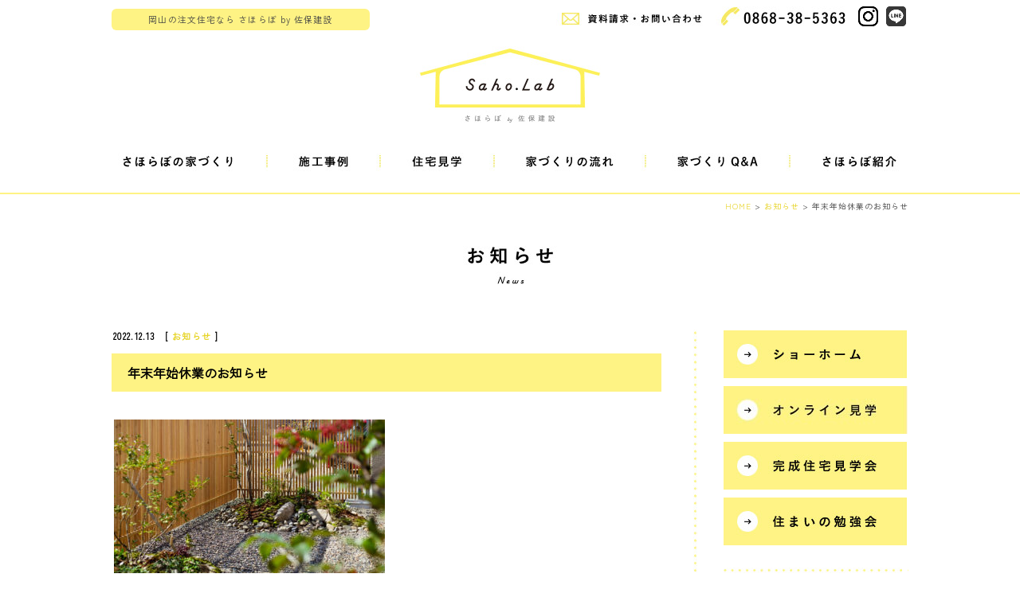

--- FILE ---
content_type: text/html; charset=UTF-8
request_url: https://www.saho.co.jp/news/23141
body_size: 8755
content:
<!DOCTYPE HTML PUBLIC "-//W3C//DTD HTML 4.01 Transitional//EN" "http://www.w3.org/TR/html4/loose.dtd">
<html xmlns="http://www.w3.org/1999/xhtml">
<head>
<meta http-equiv="Content-Type" content="text/html; charset=utf-8" />
<meta name="viewport" content="width=device-width,initial-scale=1.0, maximum-scale=1, user-scalable=yes">
<!--<meta name="viewport" content="width=1160, user-scalable=yes,">-->
<meta name="keywords" content="岡山,注文住宅,工務店,さほらぼ,木の家,一級建築士,地中熱,CCF-STYLE,一戸建て,家,住宅">
<meta name="description" content="岡山県で注文住宅を建てるさほらぼは、無垢材を使った木の家でシンプルなデザインと暮らしやすい家づくりを提案する工務店です。土地探しや、リフォームもおまかせください">
<title>年末年始休業のお知らせ｜岡山の注文住宅さほらぼ by 佐保建設</title>


<!-- All in One SEO Pack 2.4.5.1 by Michael Torbert of Semper Fi Web Designob_start_detected [-1,-1] -->
<meta name="description"  content="いよいよ寒さも本格的になってきましたが、みなさまいかがお過ごしでしょうか。 さて、誠に勝手ながら下記期間を弊社の年末年始休業とさせていただきます。 休業期間中は何かとご不便をおかけしますが、何卒ご了承のほどよろしくお願いいたします。 【年末年始の休業期間】 2022年12月30日（金）～2023年1月5日（木）" />

<meta name="keywords"  content="お知らせ" />

<link rel="canonical" href="https://www.saho.co.jp/news/23141" />
<meta property="og:title" content="年末年始休業のお知らせ｜岡山の注文住宅さほらぼ by 佐保建設" />
<meta property="og:type" content="article" />
<meta property="og:url" content="https://www.saho.co.jp/news/23141" />
<meta property="og:image" content="https://www.saho.co.jp/2014renew/wp-content/uploads/top_slide1.jpg" />
<meta property="og:site_name" content="岡山の注文住宅なら さほらぼ by 佐保建設" />
<meta property="og:description" content=" いよいよ寒さも本格的になってきましたが、みなさまいかがお過ごしでしょうか。 さて、誠に勝手ながら下記期間を弊社の年末年始休業とさせていただきます。 休業期間中は何かとご不便をおかけしますが、何卒ご了承のほどよろしくお願いいたします。 【年末年始の休業期間】 2022年12月30日（金）～2023年1月5日（木） " />
<meta property="article:published_time" content="2022-12-13T10:48:31Z" />
<meta property="article:modified_time" content="2022-12-13T10:48:31Z" />
<meta name="twitter:card" content="summary" />
<meta name="twitter:title" content="年末年始休業のお知らせ｜岡山の注文住宅さほらぼ by 佐保建設" />
<meta name="twitter:description" content=" いよいよ寒さも本格的になってきましたが、みなさまいかがお過ごしでしょうか。 さて、誠に勝手ながら下記期間を弊社の年末年始休業とさせていただきます。 休業期間中は何かとご不便をおかけしますが、何卒ご了承のほどよろしくお願いいたします。 【年末年始の休業期間】 2022年12月30日（金）～2023年1月5日（木） " />
<meta name="twitter:image" content="https://www.saho.co.jp/2014renew/wp-content/uploads/top_slide1.jpg" />
			<script type="text/javascript" >
				window.ga=window.ga||function(){(ga.q=ga.q||[]).push(arguments)};ga.l=+new Date;
				ga('create', 'UA-46095473-6', 'auto');
				// Plugins
				
				ga('send', 'pageview');
			</script>
			<script async src="https://www.google-analytics.com/analytics.js"></script>
			<!-- /all in one seo pack -->
<link rel='dns-prefetch' href='//fonts.googleapis.com' />
<link rel='dns-prefetch' href='//s.w.org' />
<link rel="alternate" type="application/rss+xml" title="岡山の注文住宅なら さほらぼ by 佐保建設 &raquo; フィード" href="https://www.saho.co.jp/feed" />
<link rel="alternate" type="application/rss+xml" title="岡山の注文住宅なら さほらぼ by 佐保建設 &raquo; コメントフィード" href="https://www.saho.co.jp/comments/feed" />
<link rel="alternate" type="application/rss+xml" title="岡山の注文住宅なら さほらぼ by 佐保建設 &raquo; 年末年始休業のお知らせ のコメントのフィード" href="https://www.saho.co.jp/news/23141/feed" />
		<script type="text/javascript">
			window._wpemojiSettings = {"baseUrl":"https:\/\/s.w.org\/images\/core\/emoji\/11\/72x72\/","ext":".png","svgUrl":"https:\/\/s.w.org\/images\/core\/emoji\/11\/svg\/","svgExt":".svg","source":{"concatemoji":"https:\/\/www.saho.co.jp\/2014renew\/wp-includes\/js\/wp-emoji-release.min.js?ver=4.9.26"}};
			!function(e,a,t){var n,r,o,i=a.createElement("canvas"),p=i.getContext&&i.getContext("2d");function s(e,t){var a=String.fromCharCode;p.clearRect(0,0,i.width,i.height),p.fillText(a.apply(this,e),0,0);e=i.toDataURL();return p.clearRect(0,0,i.width,i.height),p.fillText(a.apply(this,t),0,0),e===i.toDataURL()}function c(e){var t=a.createElement("script");t.src=e,t.defer=t.type="text/javascript",a.getElementsByTagName("head")[0].appendChild(t)}for(o=Array("flag","emoji"),t.supports={everything:!0,everythingExceptFlag:!0},r=0;r<o.length;r++)t.supports[o[r]]=function(e){if(!p||!p.fillText)return!1;switch(p.textBaseline="top",p.font="600 32px Arial",e){case"flag":return s([55356,56826,55356,56819],[55356,56826,8203,55356,56819])?!1:!s([55356,57332,56128,56423,56128,56418,56128,56421,56128,56430,56128,56423,56128,56447],[55356,57332,8203,56128,56423,8203,56128,56418,8203,56128,56421,8203,56128,56430,8203,56128,56423,8203,56128,56447]);case"emoji":return!s([55358,56760,9792,65039],[55358,56760,8203,9792,65039])}return!1}(o[r]),t.supports.everything=t.supports.everything&&t.supports[o[r]],"flag"!==o[r]&&(t.supports.everythingExceptFlag=t.supports.everythingExceptFlag&&t.supports[o[r]]);t.supports.everythingExceptFlag=t.supports.everythingExceptFlag&&!t.supports.flag,t.DOMReady=!1,t.readyCallback=function(){t.DOMReady=!0},t.supports.everything||(n=function(){t.readyCallback()},a.addEventListener?(a.addEventListener("DOMContentLoaded",n,!1),e.addEventListener("load",n,!1)):(e.attachEvent("onload",n),a.attachEvent("onreadystatechange",function(){"complete"===a.readyState&&t.readyCallback()})),(n=t.source||{}).concatemoji?c(n.concatemoji):n.wpemoji&&n.twemoji&&(c(n.twemoji),c(n.wpemoji)))}(window,document,window._wpemojiSettings);
		</script>
		<style type="text/css">
img.wp-smiley,
img.emoji {
	display: inline !important;
	border: none !important;
	box-shadow: none !important;
	height: 1em !important;
	width: 1em !important;
	margin: 0 .07em !important;
	vertical-align: -0.1em !important;
	background: none !important;
	padding: 0 !important;
}
</style>
<link rel='stylesheet' id='contact-form-7-css'  href='https://www.saho.co.jp/2014renew/wp-content/plugins/contact-form-7/includes/css/styles.css?ver=5.0.1' type='text/css' media='all' />
<link rel='stylesheet' id='twentytwelve-fonts-css'  href='https://fonts.googleapis.com/css?family=Open+Sans:400italic,700italic,400,700&#038;subset=latin,latin-ext' type='text/css' media='all' />
<link rel='stylesheet' id='twentytwelve-style-css'  href='https://www.saho.co.jp/2014renew/wp-content/themes/saholab/style.css?ver=4.9.26' type='text/css' media='all' />
<!--[if lt IE 9]>
<link rel='stylesheet' id='twentytwelve-ie-css'  href='https://www.saho.co.jp/2014renew/wp-content/themes/saholab/css/ie.css?ver=20121010' type='text/css' media='all' />
<![endif]-->
<link rel='stylesheet' id='jquery.lightbox.min.css-css'  href='https://www.saho.co.jp/2014renew/wp-content/plugins/wp-jquery-lightbox/styles/lightbox.min.css?ver=1.4.6' type='text/css' media='all' />
<script type='text/javascript' src='https://www.saho.co.jp/2014renew/wp-includes/js/jquery/jquery.js?ver=1.12.4'></script>
<script type='text/javascript' src='https://www.saho.co.jp/2014renew/wp-includes/js/jquery/jquery-migrate.min.js?ver=1.4.1'></script>
<link rel='https://api.w.org/' href='https://www.saho.co.jp/wp-json/' />
<link rel="EditURI" type="application/rsd+xml" title="RSD" href="https://www.saho.co.jp/2014renew/xmlrpc.php?rsd" />
<link rel="wlwmanifest" type="application/wlwmanifest+xml" href="https://www.saho.co.jp/2014renew/wp-includes/wlwmanifest.xml" /> 
<link rel='prev' title='股旅社中の途中' href='https://www.saho.co.jp/blog/23132' />
<link rel='next' title='少し遠出。。' href='https://www.saho.co.jp/blog/23147' />
<meta name="generator" content="WordPress 4.9.26" />
<link rel='shortlink' href='https://www.saho.co.jp/?p=23141' />
<link rel="alternate" type="application/json+oembed" href="https://www.saho.co.jp/wp-json/oembed/1.0/embed?url=https%3A%2F%2Fwww.saho.co.jp%2Fnews%2F23141" />
<link rel="alternate" type="text/xml+oembed" href="https://www.saho.co.jp/wp-json/oembed/1.0/embed?url=https%3A%2F%2Fwww.saho.co.jp%2Fnews%2F23141&#038;format=xml" />
<link rel="stylesheet" href="https://www.saho.co.jp/2014renew/wp-content/plugins/wp-page-numbers/saho/wp-page-numbers.css" type="text/css" media="screen" /><!-- All in one Favicon 4.5 --><link rel="shortcut icon" href="https://saho.co.jp/2014renew/wp-content/uploads/2014/05/favicon2.png" />
<link rel="icon" href="https://saho.co.jp/2014renew/wp-content/uploads/2014/05/favicon21.png" type="image/gif"/>
<link rel="icon" href="https://saho.co.jp/2014renew/wp-content/uploads/2014/05/favicon22.png" type="image/png"/>
<link rel="apple-touch-icon" href="https://www.saho.co.jp/2014renew/wp-content/uploads/saho_logo_icon.jpg" />

<!-- BEGIN: WP Social Bookmarking Light HEAD -->


<script>
    (function (d, s, id) {
        var js, fjs = d.getElementsByTagName(s)[0];
        if (d.getElementById(id)) return;
        js = d.createElement(s);
        js.id = id;
        js.src = "//connect.facebook.net/ja_JP/sdk.js#xfbml=1&version=v2.7";
        fjs.parentNode.insertBefore(js, fjs);
    }(document, 'script', 'facebook-jssdk'));
</script>

<style type="text/css">
    .wp_social_bookmarking_light{
    border: 0 !important;
    padding: 10px 0 20px 0 !important;
    margin: 20px 0 30px 0 !important;
}
.wp_social_bookmarking_light div{
    float: left !important;
    border: 0 !important;
    padding: 0 !important;
    margin: 0 5px 0px 0 !important;
    min-height: 30px !important;
    line-height: 18px !important;
    text-indent: 0 !important;
}
.wp_social_bookmarking_light img{
    border: 0 !important;
    padding: 0;
    margin: 0;
    vertical-align: top !important;
}
.wp_social_bookmarking_light_clear{
    clear: both !important;
}
#fb-root{
    display: none;
}
.wsbl_twitter{
    width: 100px;
}
.wsbl_facebook_like iframe{
    max-width: none !important;
}
</style>
<!-- END: WP Social Bookmarking Light HEAD -->
<!--<script type="text/javascript" src="//typesquare.com/3/tsst/script/ja/typesquare.js?UrlOAX9i-2I%3D&auto_load_font=true" charset="utf-8"></script>-->
<script type="text/javascript" src="https://ajax.googleapis.com/ajax/libs/jquery/1.7.1/jquery.min.js"></script>
<script type="text/javascript" src="https://www.saho.co.jp/2014renew/wp-content/themes/saholab/js/smoothRollOver.js"></script>
<script type="text/javascript" src="https://www.saho.co.jp/2014renew/wp-content/themes/saholab/js/to_top.js"></script>
<script type="text/javascript" src="https://www.saho.co.jp/2014renew/wp-content/themes/saholab/js/thickbox.js?2"></script>
<script type="text/javascript" src="https://www.saho.co.jp/2014renew/wp-content/themes/saholab/js/jquery.droppy.js"></script>
<script type='text/javascript'>
	  $(function() {
	  $('#nav').droppy();
	  });
</script>
<script>
    $(function(){
        $("#acMenu dt").on("click", function() {
            $(this).next().slideToggle();
        });
    });
</script>
<link href="https://www.saho.co.jp/2014renew/wp-content/themes/saholab/style.css?3" rel="stylesheet" type="text/css" media="all" />
<link href="https://www.saho.co.jp/2014renew/wp-content/themes/saholab/css/index.css?21" rel="stylesheet" type="text/css" media="all" />
<link href="https://www.saho.co.jp/2014renew/wp-content/themes/saholab/css/skin.css?3" rel="stylesheet" type="text/css" media="all" />
<link href="https://www.saho.co.jp/2014renew/wp-content/themes/saholab/css/thickbox.css" rel="stylesheet" type="text/css" media="all" />
<link rel="preconnect" href="https://fonts.googleapis.com">
<link rel="preconnect" href="https://fonts.gstatic.com" crossorigin>
<link href="https://fonts.googleapis.com/css2?family=Forum&family=Zen+Kaku+Gothic+New&display=swap" rel="stylesheet">
</head>
	


<body data-rsssl=1 id="top">
<div id="fb-root"></div>
<script>(function(d, s, id) {
  var js, fjs = d.getElementsByTagName(s)[0];
  if (d.getElementById(id)) return;
  js = d.createElement(s); js.id = id;
  js.src = "//connect.facebook.net/ja_JP/sdk.js#xfbml=1&appId=1451827141727420&version=v2.0";
  fjs.parentNode.insertBefore(js, fjs);
}(document, 'script', 'facebook-jssdk'));</script>

<!--▼wrapper-->
<div id="wrapper">

     <!--▼header-->
     <div id="header">
          <h1>岡山の注文住宅なら さほらぼ by 佐保建設</h1>
          <div id="h_box">
               <a class="inquiry" href="https://www.saho.co.jp/toiawase" onfocus="this.blur()"><img src="https://www.saho.co.jp/2014renew/wp-content/themes/saholab/images/h_box1.jpg" alt="資料請求・お問い合わせ" width="208" height="30"></a>
               <a class="tel" href="tel:0868-38-5363"><img src="https://www.saho.co.jp/2014renew/wp-content/themes/saholab/images/h_box2.jpg" alt="0868-38-5363" width="164" height="30" style="margin-right: 15px;"></a>		  
               <a class="instagram" href="https://www.instagram.com/saholab/" target="_blank"><img src="https://www.saho.co.jp/2014renew/wp-content/themes/saholab/images/icon-ig.png" alt="さほらぼインスタグラム" width="25" height="25" style="margin-right: 10px;"></a>
               <a class="line" href="https://lin.ee/1UzfLmq" target="_blank"><img src="https://www.saho.co.jp/2014renew/wp-content/themes/saholab/images/icon-li.png" alt="さほらぼライン" width="25" height="25"></a>
          </div>
          <h2 id="logo"><a href="https://www.saho.co.jp" onfocus="this.blur()"><img src="https://www.saho.co.jp/2014renew/wp-content/themes/saholab/images/logo.jpg" alt="Saho.Lab さほらぼby佐保建設" width="237" height="100"></a></h2>
          <!--▼gnavi-->
          <div id="gnavi">
                  <ul id="nav">
                       <li class="gnavi1">
                            <a href="https://www.saho.co.jp/concept" onfocus="this.blur()"><img src="https://www.saho.co.jp/2014renew/wp-content/themes/saholab/images/gnavi1.jpg" alt="さほらぼの家づくり" width="196" height="23"></a>
                            <ul>
                                 <li><a href="https://www.saho.co.jp/concept/merit" onfocus="this.blur()">建築・家具・庭</a></li>
                                 <li><a href="https://www.saho.co.jp/concept/promise" onfocus="this.blur()">4 つの約束</a></li>
                                 <li><a href="https://www.saho.co.jp/concept/design" onfocus="this.blur()">設計について</a></li>
                                 <li class="last"><a href="https://www.saho.co.jp/concept/technique" onfocus="this.blur()">技術のこと</a></li>
                            </ul>
                       </li>
                       <li class="gnavi2">
                           <a href="https://www.saho.co.jp/jirei" onfocus="this.blur()"><img src="https://www.saho.co.jp/2014renew/wp-content/themes/saholab/images/gnavi2.jpg" alt="施行事例" width="142" height="23"></a>
                            <ul>
                                 <li><a href="https://www.saho.co.jp/jirei" onfocus="this.blur()">施工事例一覧</a></li>
                                 <li class="last"><a href="https://www.saho.co.jp/impression" onfocus="this.blur()">お客様の声</a></li>
                            </ul>
                       </li>
                       <li class="gnavi3">
                           <a href="https://www.saho.co.jp/show_home" onfocus="this.blur()"><img src="https://www.saho.co.jp/2014renew/wp-content/themes/saholab/images/gnavi3.jpg" alt="住宅見学" width="143" height="23"></a>
                            <ul>
                                 <li><a href="https://www.saho.co.jp/show_home#showh" onfocus="this.blur()">ショーホーム</a></li>
                                 <li><a href="https://www.saho.co.jp/show_home/online-kenagakukai" onfocus="this.blur()">オンライン見学</a></li>
                                 <li><a href="https://www.saho.co.jp/show_home/openhouse" onfocus="this.blur()">完成住宅見学</a></li>
                                 <li class="last"><a href="https://www.saho.co.jp/news/workshop" onfocus="this.blur()">住まいの勉強会</a></li>
                            </ul>
                       </li>
                       <li class="gnavi4"><a href="https://www.saho.co.jp/flow" onfocus="this.blur()"><img src="https://www.saho.co.jp/2014renew/wp-content/themes/saholab/images/gnavi4.jpg" alt="家づくりの流れ" width="190" height="23"></a></li>
                       <li class="gnavi5"><a href="https://www.saho.co.jp/qa" onfocus="this.blur()"><img src="https://www.saho.co.jp/2014renew/wp-content/themes/saholab/images/gnavi5.jpg" alt="家づくりQ&A" width="181" height="23"></a></li>
                       <li class="gnavi6">
                           <a href="https://www.saho.co.jp/company" onfocus="this.blur()"><img src="https://www.saho.co.jp/2014renew/wp-content/themes/saholab/images/gnavi6.jpg" alt="さほらぼ紹介" width="148" height="23"></a>
                           <ul>
                                <li><a href="https://www.saho.co.jp/company" onfocus="this.blur()">会社概要</a></li>
                                <li><a href="https://www.saho.co.jp/company/staff" onfocus="this.blur()">スタッフ紹介</a></li>
                                <li><a href="https://www.saho.co.jp/company/matatabi" onfocus="this.blur()">股旅社中</a></li>
                                <li><a href="https://www.saho.co.jp/news" onfocus="this.blur()">お知らせ</a></li>
                                <li ><a href="https://www.saho.co.jp/blog" onfocus="this.blur()">スタッフブログ</a></li>
                                <li class="last"><a href="https://www.saho.co.jp/blog/sahomeshi" onfocus="this.blur()">さほめし</a></li>
                           </ul>
                       </li>
                  </ul>
          </div>
          <!--▲gnavi 終了-->
          
          <div id="mobile-menu"><a id="mobile-menu-toggle"><span></span></a></div>
          
          <!-- mobile-navi -->
										<nav id="mobile-navi">
												<div id="mobile-navi-in">
														<div>
																<div class="h_logo"><img src="https://www.saho.co.jp/2014renew/wp-content/themes/saholab/images/f_logo.jpg" alt="Saho.Labさほらぼby佐保建設" width="169" height="78"></div>
																<ul id="mobile-navi-menu" class="f01">
																		<li><a href="https://www.saho.co.jp/concept">さほらぼの家づくり</a></li>
																		<li><a href="https://www.saho.co.jp/jirei">施行事例</a></li>
																		<li><a href="https://www.saho.co.jp/show_home">住宅見学</a></li>
																		<li><a href="https://www.saho.co.jp/flow">家づくりの流れ</a></li>
																		<li><a href="https://www.saho.co.jp/qa">家づくりQ&A</a></li>
																		<li><a href="https://www.saho.co.jp/company">さほらぼ紹介</a></li>
																</ul>
																<ul id="mobile-navi-menu2">
																	<li><a href="https://www.saho.co.jp/news"><img src="https://www.saho.co.jp/2014renew/wp-content/themes/saholab/images/202012/mobilemenu-news.png" alt="News" width="72"></a></li>
																	<li><a href="https://www.saho.co.jp/blog"><img src="https://www.saho.co.jp/2014renew/wp-content/themes/saholab/images/202012/mobilemenu-blog.png" alt="Blog" width="92"></a></li>
																	<li><a href="https://www.ie-miru.jp/cms/yoyaku/saholab" target="_blank"><img src="https://www.saho.co.jp/2014renew/wp-content/themes/saholab/images/202012/mobilemenu-events.png" alt="Events" width="85"></a></li>
																</ul>
																<div id="mobile-navi-footer">
																		
																		<ul id="mobile-navi-btn" class="f01">
																				<li><a href="https://www.saho.co.jp/toiawase">お問い合わせ<br>資料請求はこちら</a></li>
																				<li><a href="tel:0868 38 5363">0868-38-5363</a></li>
																		</ul>
																		<div class="mobile-navi-sns">
																			<div class="f01">FOLLOW US：</div>
																			<ul class="sns f01">
																					<li><a href="https://www.facebook.com/saholab/" target="_blank">Facebook</a></li>
																					<li><a href="https://www.instagram.com/saholab/" target="_blank">Instagram</a></li>
																					<li><a href="https://lin.ee/1UzfLmq" target="_blank">LINE</a></li>
																			</ul>
																		</div>
																</div>
														</div>
												</div>
												<!-- /#mobile-navi-in --> 
										</nav>
										<!-- /#mobile-navi -->
          
     </div>
     <!--▲header 終了-->
     <!--▼content-->
     <div id="content" class="single">
             <!--パンくずリスト-->
             <div class="pankuzu">
                     <ul>
					  <!-- Breadcrumb NavXT 6.0.4 -->
<a title="トップページへ戻る" href="https://www.saho.co.jp" class="home">HOME</a>  &gt; <span property="itemListElement" typeof="ListItem"><a property="item" typeof="WebPage" title="お知らせのカテゴリーアーカイブへ移動" href="https://www.saho.co.jp/news" class="taxonomy category"><span property="name">お知らせ</span></a><meta property="position" content="2"></span>  &gt; 年末年始休業のお知らせ                    </ul>
             </div>
             <!--パンくずリスト-->
             <h2 id="main_title"><img src="https://www.saho.co.jp/2014renew/wp-content/themes/saholab/images/news.jpg" alt="お知らせ News" width="118" height="60"></h2>
             
          <!--▼News main-->
          <div id="blog">
                  <div class="left">
						                          <div class="kiji">
                                 <p class="date">2022.12.13　[ <a href="https://www.saho.co.jp/news" rel="category tag">お知らせ</a> ]</p>
                                 <h3>年末年始休業のお知らせ</h3>
                                 <p><img class="alignnone size-medium wp-image-23139" src="https://www.saho.co.jp/2014renew/wp-content/uploads/20171026_010_s-340x227.jpg" alt="" width="340" height="227" srcset="https://www.saho.co.jp/2014renew/wp-content/uploads/20171026_010_s-340x227.jpg 340w, https://www.saho.co.jp/2014renew/wp-content/uploads/20171026_010_s-768x512.jpg 768w, https://www.saho.co.jp/2014renew/wp-content/uploads/20171026_010_s-692x461.jpg 692w, https://www.saho.co.jp/2014renew/wp-content/uploads/20171026_010_s-624x416.jpg 624w, https://www.saho.co.jp/2014renew/wp-content/uploads/20171026_010_s-308x205.jpg 308w, https://www.saho.co.jp/2014renew/wp-content/uploads/20171026_010_s-180x120.jpg 180w, https://www.saho.co.jp/2014renew/wp-content/uploads/20171026_010_s.jpg 1200w" sizes="(max-width: 340px) 100vw, 340px" /></p>
<p>&nbsp;</p>
<p>&nbsp;</p>
<p>&nbsp;</p>
<p>いよいよ寒さも本格的になってきましたが、みなさまいかがお過ごしでしょうか。</p>
<p>&nbsp;</p>
<p>さて、誠に勝手ながら下記期間を弊社の年末年始休業とさせていただきます。</p>
<p>&nbsp;</p>
<p>&nbsp;</p>
<p>&nbsp;</p>
<p>休業期間中は何かとご不便をおかけしますが、何卒ご了承のほどよろしくお願いいたします。</p>
<p>&nbsp;</p>
<p>&nbsp;</p>
<p>【年末年始の休業期間】</p>
<p>2022年12月30日（金）～2023年1月5日（木）</p>
<p>&nbsp;</p>
<p>&nbsp;</p>
<div class='wp_social_bookmarking_light'>
            <div class="wsbl_facebook_like"><div id="fb-root"></div><div class="fb-like" data-href="https://www.saho.co.jp/news/23141" data-layout="button_count" data-action="like" data-width="120" data-share="false" data-show_faces="false" ></div></div>
            <div class="wsbl_twitter"><a href="https://twitter.com/share" class="twitter-share-button" data-url="https://www.saho.co.jp/news/23141" data-text="年末年始休業のお知らせ" data-lang="ja">Tweet</a></div>
    </div>
<br class='wp_social_bookmarking_light_clear' />
                                 <div class="fb-comments" data-href="https://www.saho.co.jp/news/23141" data-width="687" data-numposts="5" data-colorscheme="light"></div>
                          </div> 
						                        
                          <div class="main_pager">
                                  <a href="https://www.saho.co.jp/news/22605" rel="prev"><img src="https://saho.co.jp/2014renew/wp-content/themes/saholab/images/blog_prev.jpg" /></a>                                  <a href="https://www.saho.co.jp/news/23311" rel="next"><img src="https://saho.co.jp/2014renew/wp-content/themes/saholab/images/blog_next.jpg" /></a>                          </div>
                  </div>
                  <div class="right">
                          <ul>
                               <li><a href="https://www.saho.co.jp/show_home" onfocus="this.blur()"><img class="pc-only" src="https://www.saho.co.jp/2014renew/wp-content/themes/saholab/images/wp_banner1.jpg" alt="ショーホーム" width="231" height="60"><img class="sp-only" src="https://www.saho.co.jp/2014renew/wp-content/themes/saholab/images/wp_banner1_sp.jpg" alt="ショーホーム" width="100%"></a></li>
																															<li><a href="https://www.saho.co.jp/show_home/online-kenagakukai" onfocus="this.blur()"><img class="pc-only" src="https://www.saho.co.jp/2014renew/wp-content/themes/saholab/images/202012/wp_banner10.jpg" alt="オンライン見学" width="231" height="60"><img class="sp-only" src="https://www.saho.co.jp/2014renew/wp-content/themes/saholab/images/202012/wp_banner10_sp.jpg" alt="オンライン見学" width="100%"></a></li>
                               <li><a href="https://www.saho.co.jp/news/openhouse" onfocus="this.blur()"><img class="pc-only" src="https://www.saho.co.jp/2014renew/wp-content/themes/saholab/images/wp_banner2.jpg" alt="完成住宅見学会" width="231" height="60"><img class="sp-only" src="https://www.saho.co.jp/2014renew/wp-content/themes/saholab/images/wp_banner2_sp.jpg" alt="完成住宅見学会" width="100%"></a></li>
                               <li><a href="https://www.saho.co.jp/news/workshop" onfocus="this.blur()"><img class="pc-only" src="https://www.saho.co.jp/2014renew/wp-content/themes/saholab/images/wp_banner3.jpg" alt="住まいの勉強会" width="231" height="60"><img class="sp-only" src="https://www.saho.co.jp/2014renew/wp-content/themes/saholab/images/wp_banner3_sp.jpg" alt="住まいの勉強会" width="100%"></a></li>
                          </ul>
                          <ul>
                               <li><a href="https://www.saho.co.jp/news" onfocus="this.blur()"><img class="pc-only" src="https://www.saho.co.jp/2014renew/wp-content/themes/saholab/images/wp_banner4.jpg" alt="お知らせ" width="231" height="60"><img class="sp-only" src="https://www.saho.co.jp/2014renew/wp-content/themes/saholab/images/wp_banner4_sp.jpg" alt="お知らせ" width="100%"></a></li>
                               <li><a href="https://www.saho.co.jp/news/media" onfocus="this.blur()"><img class="pc-only" src="https://www.saho.co.jp/2014renew/wp-content/themes/saholab/images/wp_banner5.jpg" alt="メディア掲載" width="231" height="60"><img class="sp-only" src="https://www.saho.co.jp/2014renew/wp-content/themes/saholab/images/wp_banner5_sp.jpg" alt="メディア掲載" width="100%"></a></li>
																															<li><a href="https://www.saho.co.jp/company/matatabi" onfocus="this.blur()"><img class="pc-only" src="https://www.saho.co.jp/2014renew/wp-content/themes/saholab/images/202012/wp_banner11.jpg" alt="股旅社中活動報告" width="231" height="60"><img class="sp-only" src="https://www.saho.co.jp/2014renew/wp-content/themes/saholab/images/202012/wp_banner11_sp.jpg" alt="股旅社中活動報告" width="100%"></a></li>
                               <li><a href="https://www.saho.co.jp/blog" onfocus="this.blur()"><img class="pc-only" src="https://www.saho.co.jp/2014renew/wp-content/themes/saholab/images/wp_banner6.jpg" alt="スタッフブログ" width="231" height="60"><img class="sp-only" src="https://www.saho.co.jp/2014renew/wp-content/themes/saholab/images/wp_banner6_sp.jpg" alt="スタッフブログ" width="100%"></a></li>
                          </ul>
                          <div class="right_banner">
                                  <a href="https://www.saho.co.jp/jirei" onfocus="this.blur()"><img src="https://www.saho.co.jp/2014renew/wp-content/themes/saholab/images/wp_banner7.jpg" alt="施行事例 さほらぼの施行事例紹介" width="232" height="163"></a>
                                  <a href="https://www.saho.co.jp/impression" onfocus="this.blur()"><img src="https://www.saho.co.jp/2014renew/wp-content/themes/saholab/images/wp_banner8.jpg" alt="お客様の声 施主様からのコメント紹介" width="232" height="163"></a>
                          </div>
                  </div>
                  <div class="clear"></div>
          </div>
          <!--▲News main-->
    </div>
     <!--▲content終了-->

     <!--SNS-->
     <div id="sns_box" style="display:none;">
     <div class="inner">
          <div class="left">
              <div class="fbox">
               <div class="fb-page" data-href="https://www.facebook.com/saholab/" data-tabs="timeline" data-width="500" data-height="248" data-small-header="true" data-adapt-container-width="false" data-hide-cover="false" data-show-facepile="true"><blockquote cite="https://www.facebook.com/saholab/" class="fb-xfbml-parse-ignore"><a href="https://www.facebook.com/saholab/">さほらぼ by 佐保建設</a></blockquote></div>
               </div>
          </div>
          <div class="right">
                  <a href="https://www.saho.co.jp/show_home#showh" onfocus="this.blur()"><img src="https://www.saho.co.jp/2014renew/wp-content/themes/saholab/images/sns_showhome.jpg" alt="さほらぼの完成住宅見学会" width="450" height="280"></a>
          </div>
     </div>
     </div>
     
     <!--to top-->
     <div id="to_top"><a href="#top" onfocus="this.blur()"><img src="https://www.saho.co.jp/2014renew/wp-content/themes/saholab/images/to_top.jpg" alt="トップへもどる" width="48" height="48"></a></div>
     
     <!--▼footer-->
					<div id="footer">
							<div class="inner">
									<ul class="footer-menu">
											<li class="fnavi1"><a href="https://www.saho.co.jp/news" onfocus="this.blur()">お知らせ</a></li>
											<li class="fnavi2"><a href="https://www.saho.co.jp/company" onfocus="this.blur()">会社概要</a></li>
											<li class="fnavi3"><a href="https://www.saho.co.jp/recruit" onfocus="this.blur()">採用情報</a></li>
											<li class="fnavi4"><a href="https://www.saho.co.jp/policy" onfocus="this.blur()">プライバシーポリシー</a></li>
											<li class="fnavi5"><a href="https://www.saho.co.jp/sitemap" onfocus="this.blur()">サイトマップ</a></li>
									</ul>
									
									<div class="footer-info">
											<div class="right">
													<div class="contact f01"><a href="https://www.saho.co.jp/toiawase" onfocus="this.blur()"><img src="https://www.saho.co.jp/2014renew/wp-content/themes/saholab/images/f_contact.jpg" alt="→お問い合わせ　資料請求はこちら" width="235" height="77"></a></div>
											</div>
											<div class="left">
													<div class="f_logo"><a href="https://www.saho.co.jp" onfocus="this.blur()"><img src="https://www.saho.co.jp/2014renew/wp-content/themes/saholab/images/f_logo.jpg" alt="Saho.Labさほらぼby佐保建設" width="169" height="78"></a></div>
													<p class="f_add">株式会社佐保建設<span class="pc-only" style="display: inline;">　</span><br class="sp-only">〒709-4316 岡山県勝田郡勝央町勝間田733-1<br>
															TEL 0868-38-5363　FAX 0868-38-6398</p>
											</div>
									</div>
									
							</div>
					</div>
					<section id="followus">
							<div class="inner">
								<div class="f01">FOLLOW US：</div>
								<ul class="sns f01">
										<li><a href="https://www.facebook.com/saholab/" target="_blank">Facebook</a></li>
										<li><a href="https://www.instagram.com/saholab/" target="_blank">Instagram</a></li>
										<li><a href="https://lin.ee/1UzfLmq" target="_blank">LINE</a></li>
								</ul>
							</div>
					</section>
					<!--▲footer 終了-->

</div>
<!--▲wrapper 終了-->


<!-- BEGIN: WP Social Bookmarking Light FOOTER -->
    <script>!function(d,s,id){var js,fjs=d.getElementsByTagName(s)[0],p=/^http:/.test(d.location)?'http':'https';if(!d.getElementById(id)){js=d.createElement(s);js.id=id;js.src=p+'://platform.twitter.com/widgets.js';fjs.parentNode.insertBefore(js,fjs);}}(document, 'script', 'twitter-wjs');</script>


<!-- END: WP Social Bookmarking Light FOOTER -->
<script type='text/javascript'>
/* <![CDATA[ */
var wpcf7 = {"apiSettings":{"root":"https:\/\/www.saho.co.jp\/wp-json\/contact-form-7\/v1","namespace":"contact-form-7\/v1"},"recaptcha":{"messages":{"empty":"\u3042\u306a\u305f\u304c\u30ed\u30dc\u30c3\u30c8\u3067\u306f\u306a\u3044\u3053\u3068\u3092\u8a3c\u660e\u3057\u3066\u304f\u3060\u3055\u3044\u3002"}}};
/* ]]> */
</script>
<script type='text/javascript' src='https://www.saho.co.jp/2014renew/wp-content/plugins/contact-form-7/includes/js/scripts.js?ver=5.0.1'></script>
<script type='text/javascript' src='https://www.saho.co.jp/2014renew/wp-includes/js/comment-reply.min.js?ver=4.9.26'></script>
<script type='text/javascript' src='https://www.saho.co.jp/2014renew/wp-content/themes/saholab/js/navigation.js?ver=1.4'></script>
<script type='text/javascript' src='https://www.saho.co.jp/2014renew/wp-content/plugins/wp-jquery-lightbox/jquery.touchwipe.min.js?ver=1.4.6'></script>
<script type='text/javascript'>
/* <![CDATA[ */
var JQLBSettings = {"showTitle":"1","showCaption":"1","showNumbers":"1","fitToScreen":"1","resizeSpeed":"400","showDownload":"0","navbarOnTop":"0","marginSize":"0","slideshowSpeed":"4000","prevLinkTitle":"\u524d\u306e\u753b\u50cf","nextLinkTitle":"\u6b21\u306e\u753b\u50cf","closeTitle":"\u30ae\u30e3\u30e9\u30ea\u30fc\u3092\u9589\u3058\u308b","image":"\u753b\u50cf ","of":"\u306e","download":"\u30c0\u30a6\u30f3\u30ed\u30fc\u30c9","pause":"(\u30b9\u30e9\u30a4\u30c9\u30b7\u30e7\u30fc\u3092\u505c\u6b62\u3059\u308b)","play":"(\u30b9\u30e9\u30a4\u30c9\u30b7\u30e7\u30fc\u3092\u518d\u751f\u3059\u308b)"};
/* ]]> */
</script>
<script type='text/javascript' src='https://www.saho.co.jp/2014renew/wp-content/plugins/wp-jquery-lightbox/jquery.lightbox.min.js?ver=1.4.6'></script>
<script type='text/javascript' src='https://www.saho.co.jp/2014renew/wp-includes/js/wp-embed.min.js?ver=4.9.26'></script>
</body>
</html>


--- FILE ---
content_type: text/css
request_url: https://www.saho.co.jp/2014renew/wp-content/plugins/wp-page-numbers/saho/wp-page-numbers.css
body_size: 611
content:

#wp_page_numbers {
	position: relative;
	color: #000;
	font-family: "ヒラギノ角ゴ Pro W3", "Hiragino Kaku Gothic Pro", "メイリオ", Meiryo, Osaka, "ＭＳ Ｐゴシック", "MS PGothic", sans-serif;
	font-size: 14px;
	font-weight:bold;
	letter-spacing: 0.1em;
}
#wp_page_numbers ul {
	float: left;
    position: relative;
    left: 50%;
}
#wp_page_numbers ul li {
	float: left;
	display: block;
	margin-bottom: 2px;
	width: 30px;
	height: 25px !important;
    position: relative;
    left: -50%;
	background-image: none !important;
}
#wp_page_numbers ul li.nex_page,
#wp_page_numbers ul li.pre_page {
	width: 40px;
	height: 40px !important;
	-webkit-border-radius: 50%;/* width,heightの半分 */
	-moz-border-radius: 50%;
	border-radius: 50%;
	background-color: #fbee6e;/* 円の色 */	
	margin: 0 14px 0 14px;
	background-image: none !important;
	padding: 0  !important;
}

#wp_page_numbers a {
	padding: 3px;
	padding-left: 5px;
	padding-right: 5px;
	padding-top: 13px;
	margin-left: 2px;
	margin-right: 2px;
	display: block;
	color: #333;
	border: none;
	font-weight:bold;
}

#wp_page_numbers li a:hover {
	border: none;
	color: #828282; /* IE fix */
}

#wp_page_numbers li.space {
	padding: 6px;
	padding-left: 2px;
	padding-right: 2px;
}

#wp_page_numbers li.first_last_page {
	font-style: italic;
}
#wp_page_numbers li.active_page {
	border: none;
	text-decoration: underline;
}
#wp_page_numbers li.active_page a {
	border: none;
}
#wp_page_numbers li.active_page a:hover  {
	color: #828282; /* IE fix */
	border: none;
}

#wp_page_numbers li.page_info {
	float: left;
	display: block;
	padding: 3px;
	padding-left: 5px;
	padding-right: 5px;
	margin-right: 2px;
	color: #363636;
	font-size: 14px;
	border: none;
}

--- FILE ---
content_type: text/plain
request_url: https://www.google-analytics.com/j/collect?v=1&_v=j102&a=81103369&t=pageview&_s=1&dl=https%3A%2F%2Fwww.saho.co.jp%2Fnews%2F23141&ul=en-us%40posix&dt=%E5%B9%B4%E6%9C%AB%E5%B9%B4%E5%A7%8B%E4%BC%91%E6%A5%AD%E3%81%AE%E3%81%8A%E7%9F%A5%E3%82%89%E3%81%9B%EF%BD%9C%E5%B2%A1%E5%B1%B1%E3%81%AE%E6%B3%A8%E6%96%87%E4%BD%8F%E5%AE%85%E3%81%95%E3%81%BB%E3%82%89%E3%81%BC%20by%20%E4%BD%90%E4%BF%9D%E5%BB%BA%E8%A8%AD&sr=1280x720&vp=1280x720&_u=IEBAAEABAAAAACAAI~&jid=605110313&gjid=1788554644&cid=1007511434.1769810021&tid=UA-46095473-6&_gid=1014015426.1769810021&_r=1&_slc=1&z=110323867
body_size: -449
content:
2,cG-9QT6PVKD0Q

--- FILE ---
content_type: application/javascript
request_url: https://www.saho.co.jp/2014renew/wp-content/themes/saholab/js/navigation.js?ver=1.4
body_size: 577
content:
/**
 * navigation.js
 *
 * Handles toggling the navigation menu for small screens.
 */
( function() {
	var nav = document.getElementById( 'site-navigation' ), button, menu;
	if ( ! nav )
		return;
	button = nav.getElementsByTagName( 'h3' )[0];
	menu   = nav.getElementsByTagName( 'ul' )[0];
	if ( ! button )
		return;

	// Hide button if menu is missing or empty.
	if ( ! menu || ! menu.childNodes.length ) {
		button.style.display = 'none';
		return;
	}

	button.onclick = function() {
		if ( -1 == menu.className.indexOf( 'nav-menu' ) )
			menu.className = 'nav-menu';

		if ( -1 != button.className.indexOf( 'toggled-on' ) ) {
			button.className = button.className.replace( ' toggled-on', '' );
			menu.className = menu.className.replace( ' toggled-on', '' );
		} else {
			button.className += ' toggled-on';
			menu.className += ' toggled-on';
		}
	};
} )();





/* -------------------------------------------
 mobile-menu
----------------------------------------------*/

jQuery(function() {
	
	jQuery("#mobile-menu-toggle").click(function() {
		if(jQuery(this).hasClass("open")){
			jQuery(this).removeClass("open");
			jQuery("#mobile-menu-toggle span").css("background-image","url(/2014renew/wp-content/themes/saholab/images/202012/mobile-menu.svg)");
			jQuery("#mobile-menu").css({"position":"absolute"});

			jQuery("#mobile-navi").hide();
		}else{
			jQuery(this).addClass("open");
			//jQuery("#header").show();
			jQuery("#mobile-menu-toggle span").css("background-image","url(/2014renew/wp-content/themes/saholab/images/202012/icon_close-white.svg)");
			jQuery("#mobile-menu").css({"position":"fixed"});
			jQuery("#mobile-navi").show();
		}
	});
	
	
	
});